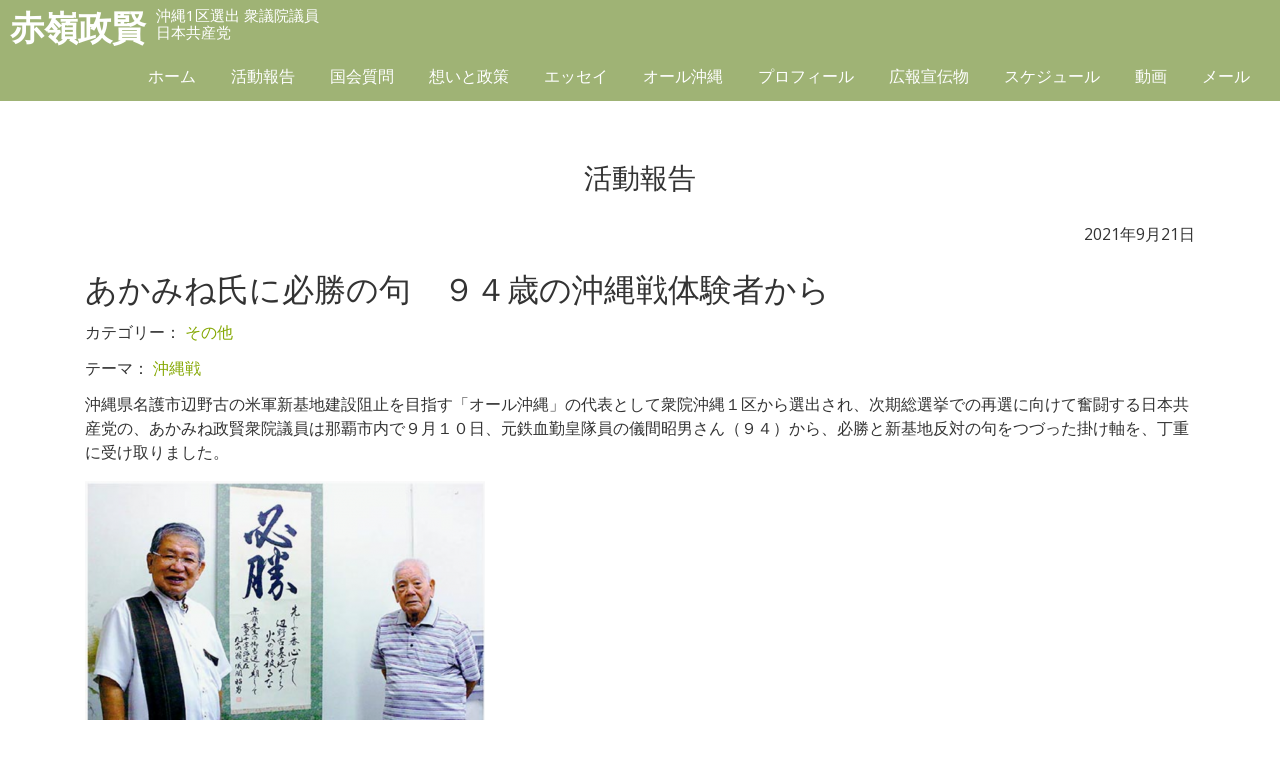

--- FILE ---
content_type: text/html; charset=UTF-8
request_url: https://akamine-seiken.jp/2021/09/21/post-29535/
body_size: 7352
content:
<!DOCTYPE HTML>
<html lang="ja">
<head prefix="og: http://ogp.me/ns# fb: http://ogp.me/ns/fb# article: http://ogp.me/ns/article#">

<!-- Google tag (gtag.js) -->
<script async src="https://www.googletagmanager.com/gtag/js?id=G-Z7B6LE9GME"></script>
<script>
  window.dataLayer = window.dataLayer || [];
  function gtag(){dataLayer.push(arguments);}
  gtag('js', new Date());

  gtag('config', 'G-Z7B6LE9GME');
</script>

<meta http-equiv="Content-Type" content="text/html; charset=utf-8">
<meta name="viewport" content="width=device-width, initial-scale=1.0">

<meta name="description" content="平和な未来を子どもたちに">
<meta name="format-detection" content="telephone=no">
<link rel="shortcut icon" href="https://akamine-seiken.jp/css/favicon.ico">
<link href="https://akamine-seiken.jp/feed" title="赤嶺政賢（日本共産党 衆議院議員） &raquo; フィード" type="application/rss+xml" rel="alternate">

<title>あかみね氏に必勝の句　９４歳の沖縄戦体験者から &#8211; 赤嶺政賢（日本共産党 衆議院議員）</title>
<meta name='robots' content='max-image-preview:large' />
	<style>img:is([sizes="auto" i], [sizes^="auto," i]) { contain-intrinsic-size: 3000px 1500px }</style>
	<link rel='dns-prefetch' href='//netdna.bootstrapcdn.com' />
<link rel='stylesheet' id='wp-block-library-css' href='https://akamine-seiken.jp/wp-includes/css/dist/block-library/style.min.css?ver=6.8.3' type='text/css' media='all' />
<style id='classic-theme-styles-inline-css' type='text/css'>
/*! This file is auto-generated */
.wp-block-button__link{color:#fff;background-color:#32373c;border-radius:9999px;box-shadow:none;text-decoration:none;padding:calc(.667em + 2px) calc(1.333em + 2px);font-size:1.125em}.wp-block-file__button{background:#32373c;color:#fff;text-decoration:none}
</style>
<style id='global-styles-inline-css' type='text/css'>
:root{--wp--preset--aspect-ratio--square: 1;--wp--preset--aspect-ratio--4-3: 4/3;--wp--preset--aspect-ratio--3-4: 3/4;--wp--preset--aspect-ratio--3-2: 3/2;--wp--preset--aspect-ratio--2-3: 2/3;--wp--preset--aspect-ratio--16-9: 16/9;--wp--preset--aspect-ratio--9-16: 9/16;--wp--preset--color--black: #000000;--wp--preset--color--cyan-bluish-gray: #abb8c3;--wp--preset--color--white: #ffffff;--wp--preset--color--pale-pink: #f78da7;--wp--preset--color--vivid-red: #cf2e2e;--wp--preset--color--luminous-vivid-orange: #ff6900;--wp--preset--color--luminous-vivid-amber: #fcb900;--wp--preset--color--light-green-cyan: #7bdcb5;--wp--preset--color--vivid-green-cyan: #00d084;--wp--preset--color--pale-cyan-blue: #8ed1fc;--wp--preset--color--vivid-cyan-blue: #0693e3;--wp--preset--color--vivid-purple: #9b51e0;--wp--preset--gradient--vivid-cyan-blue-to-vivid-purple: linear-gradient(135deg,rgba(6,147,227,1) 0%,rgb(155,81,224) 100%);--wp--preset--gradient--light-green-cyan-to-vivid-green-cyan: linear-gradient(135deg,rgb(122,220,180) 0%,rgb(0,208,130) 100%);--wp--preset--gradient--luminous-vivid-amber-to-luminous-vivid-orange: linear-gradient(135deg,rgba(252,185,0,1) 0%,rgba(255,105,0,1) 100%);--wp--preset--gradient--luminous-vivid-orange-to-vivid-red: linear-gradient(135deg,rgba(255,105,0,1) 0%,rgb(207,46,46) 100%);--wp--preset--gradient--very-light-gray-to-cyan-bluish-gray: linear-gradient(135deg,rgb(238,238,238) 0%,rgb(169,184,195) 100%);--wp--preset--gradient--cool-to-warm-spectrum: linear-gradient(135deg,rgb(74,234,220) 0%,rgb(151,120,209) 20%,rgb(207,42,186) 40%,rgb(238,44,130) 60%,rgb(251,105,98) 80%,rgb(254,248,76) 100%);--wp--preset--gradient--blush-light-purple: linear-gradient(135deg,rgb(255,206,236) 0%,rgb(152,150,240) 100%);--wp--preset--gradient--blush-bordeaux: linear-gradient(135deg,rgb(254,205,165) 0%,rgb(254,45,45) 50%,rgb(107,0,62) 100%);--wp--preset--gradient--luminous-dusk: linear-gradient(135deg,rgb(255,203,112) 0%,rgb(199,81,192) 50%,rgb(65,88,208) 100%);--wp--preset--gradient--pale-ocean: linear-gradient(135deg,rgb(255,245,203) 0%,rgb(182,227,212) 50%,rgb(51,167,181) 100%);--wp--preset--gradient--electric-grass: linear-gradient(135deg,rgb(202,248,128) 0%,rgb(113,206,126) 100%);--wp--preset--gradient--midnight: linear-gradient(135deg,rgb(2,3,129) 0%,rgb(40,116,252) 100%);--wp--preset--font-size--small: 13px;--wp--preset--font-size--medium: 20px;--wp--preset--font-size--large: 36px;--wp--preset--font-size--x-large: 42px;--wp--preset--spacing--20: 0.44rem;--wp--preset--spacing--30: 0.67rem;--wp--preset--spacing--40: 1rem;--wp--preset--spacing--50: 1.5rem;--wp--preset--spacing--60: 2.25rem;--wp--preset--spacing--70: 3.38rem;--wp--preset--spacing--80: 5.06rem;--wp--preset--shadow--natural: 6px 6px 9px rgba(0, 0, 0, 0.2);--wp--preset--shadow--deep: 12px 12px 50px rgba(0, 0, 0, 0.4);--wp--preset--shadow--sharp: 6px 6px 0px rgba(0, 0, 0, 0.2);--wp--preset--shadow--outlined: 6px 6px 0px -3px rgba(255, 255, 255, 1), 6px 6px rgba(0, 0, 0, 1);--wp--preset--shadow--crisp: 6px 6px 0px rgba(0, 0, 0, 1);}:where(.is-layout-flex){gap: 0.5em;}:where(.is-layout-grid){gap: 0.5em;}body .is-layout-flex{display: flex;}.is-layout-flex{flex-wrap: wrap;align-items: center;}.is-layout-flex > :is(*, div){margin: 0;}body .is-layout-grid{display: grid;}.is-layout-grid > :is(*, div){margin: 0;}:where(.wp-block-columns.is-layout-flex){gap: 2em;}:where(.wp-block-columns.is-layout-grid){gap: 2em;}:where(.wp-block-post-template.is-layout-flex){gap: 1.25em;}:where(.wp-block-post-template.is-layout-grid){gap: 1.25em;}.has-black-color{color: var(--wp--preset--color--black) !important;}.has-cyan-bluish-gray-color{color: var(--wp--preset--color--cyan-bluish-gray) !important;}.has-white-color{color: var(--wp--preset--color--white) !important;}.has-pale-pink-color{color: var(--wp--preset--color--pale-pink) !important;}.has-vivid-red-color{color: var(--wp--preset--color--vivid-red) !important;}.has-luminous-vivid-orange-color{color: var(--wp--preset--color--luminous-vivid-orange) !important;}.has-luminous-vivid-amber-color{color: var(--wp--preset--color--luminous-vivid-amber) !important;}.has-light-green-cyan-color{color: var(--wp--preset--color--light-green-cyan) !important;}.has-vivid-green-cyan-color{color: var(--wp--preset--color--vivid-green-cyan) !important;}.has-pale-cyan-blue-color{color: var(--wp--preset--color--pale-cyan-blue) !important;}.has-vivid-cyan-blue-color{color: var(--wp--preset--color--vivid-cyan-blue) !important;}.has-vivid-purple-color{color: var(--wp--preset--color--vivid-purple) !important;}.has-black-background-color{background-color: var(--wp--preset--color--black) !important;}.has-cyan-bluish-gray-background-color{background-color: var(--wp--preset--color--cyan-bluish-gray) !important;}.has-white-background-color{background-color: var(--wp--preset--color--white) !important;}.has-pale-pink-background-color{background-color: var(--wp--preset--color--pale-pink) !important;}.has-vivid-red-background-color{background-color: var(--wp--preset--color--vivid-red) !important;}.has-luminous-vivid-orange-background-color{background-color: var(--wp--preset--color--luminous-vivid-orange) !important;}.has-luminous-vivid-amber-background-color{background-color: var(--wp--preset--color--luminous-vivid-amber) !important;}.has-light-green-cyan-background-color{background-color: var(--wp--preset--color--light-green-cyan) !important;}.has-vivid-green-cyan-background-color{background-color: var(--wp--preset--color--vivid-green-cyan) !important;}.has-pale-cyan-blue-background-color{background-color: var(--wp--preset--color--pale-cyan-blue) !important;}.has-vivid-cyan-blue-background-color{background-color: var(--wp--preset--color--vivid-cyan-blue) !important;}.has-vivid-purple-background-color{background-color: var(--wp--preset--color--vivid-purple) !important;}.has-black-border-color{border-color: var(--wp--preset--color--black) !important;}.has-cyan-bluish-gray-border-color{border-color: var(--wp--preset--color--cyan-bluish-gray) !important;}.has-white-border-color{border-color: var(--wp--preset--color--white) !important;}.has-pale-pink-border-color{border-color: var(--wp--preset--color--pale-pink) !important;}.has-vivid-red-border-color{border-color: var(--wp--preset--color--vivid-red) !important;}.has-luminous-vivid-orange-border-color{border-color: var(--wp--preset--color--luminous-vivid-orange) !important;}.has-luminous-vivid-amber-border-color{border-color: var(--wp--preset--color--luminous-vivid-amber) !important;}.has-light-green-cyan-border-color{border-color: var(--wp--preset--color--light-green-cyan) !important;}.has-vivid-green-cyan-border-color{border-color: var(--wp--preset--color--vivid-green-cyan) !important;}.has-pale-cyan-blue-border-color{border-color: var(--wp--preset--color--pale-cyan-blue) !important;}.has-vivid-cyan-blue-border-color{border-color: var(--wp--preset--color--vivid-cyan-blue) !important;}.has-vivid-purple-border-color{border-color: var(--wp--preset--color--vivid-purple) !important;}.has-vivid-cyan-blue-to-vivid-purple-gradient-background{background: var(--wp--preset--gradient--vivid-cyan-blue-to-vivid-purple) !important;}.has-light-green-cyan-to-vivid-green-cyan-gradient-background{background: var(--wp--preset--gradient--light-green-cyan-to-vivid-green-cyan) !important;}.has-luminous-vivid-amber-to-luminous-vivid-orange-gradient-background{background: var(--wp--preset--gradient--luminous-vivid-amber-to-luminous-vivid-orange) !important;}.has-luminous-vivid-orange-to-vivid-red-gradient-background{background: var(--wp--preset--gradient--luminous-vivid-orange-to-vivid-red) !important;}.has-very-light-gray-to-cyan-bluish-gray-gradient-background{background: var(--wp--preset--gradient--very-light-gray-to-cyan-bluish-gray) !important;}.has-cool-to-warm-spectrum-gradient-background{background: var(--wp--preset--gradient--cool-to-warm-spectrum) !important;}.has-blush-light-purple-gradient-background{background: var(--wp--preset--gradient--blush-light-purple) !important;}.has-blush-bordeaux-gradient-background{background: var(--wp--preset--gradient--blush-bordeaux) !important;}.has-luminous-dusk-gradient-background{background: var(--wp--preset--gradient--luminous-dusk) !important;}.has-pale-ocean-gradient-background{background: var(--wp--preset--gradient--pale-ocean) !important;}.has-electric-grass-gradient-background{background: var(--wp--preset--gradient--electric-grass) !important;}.has-midnight-gradient-background{background: var(--wp--preset--gradient--midnight) !important;}.has-small-font-size{font-size: var(--wp--preset--font-size--small) !important;}.has-medium-font-size{font-size: var(--wp--preset--font-size--medium) !important;}.has-large-font-size{font-size: var(--wp--preset--font-size--large) !important;}.has-x-large-font-size{font-size: var(--wp--preset--font-size--x-large) !important;}
:where(.wp-block-post-template.is-layout-flex){gap: 1.25em;}:where(.wp-block-post-template.is-layout-grid){gap: 1.25em;}
:where(.wp-block-columns.is-layout-flex){gap: 2em;}:where(.wp-block-columns.is-layout-grid){gap: 2em;}
:root :where(.wp-block-pullquote){font-size: 1.5em;line-height: 1.6;}
</style>
<link rel='stylesheet' id='dashicons-css' href='https://akamine-seiken.jp/wp-includes/css/dashicons.min.css?ver=6.8.3' type='text/css' media='all' />
<link rel='stylesheet' id='honoka-css' href='https://akamine-seiken.jp/css/bootstrap.css?ver=1.0' type='text/css' media='all' />
<link rel='stylesheet' id='style-css' href='https://akamine-seiken.jp/wp-content/themes/akamine/style.css?ver=1.1' type='text/css' media='all' />
<link rel='stylesheet' id='style-schedule-css' href='https://akamine-seiken.jp/wp-content/themes/akamine/plugins/schedule/style-schedule.css?ver=6.8.3' type='text/css' media='all' />
<link rel='stylesheet' id='pagetop-jump-css' href='https://akamine-seiken.jp/wp-content/themes/akamine/plugins/pagetop-jump/pagetop-jump.css?ver=1.0' type='text/css' media='all' />
<link rel='stylesheet' id='awesome-css' href='//netdna.bootstrapcdn.com/font-awesome/4.6.3/css/font-awesome.min.css?ver=1.0' type='text/css' media='all' />
<script type="text/javascript" src="https://akamine-seiken.jp/wp-includes/js/jquery/jquery.min.js?ver=3.7.1" id="jquery-core-js"></script>
<script type="text/javascript" src="https://akamine-seiken.jp/wp-includes/js/jquery/jquery-migrate.min.js?ver=3.4.1" id="jquery-migrate-js"></script>
<script type="text/javascript" src="https://akamine-seiken.jp/js/bootstrap.min.js?ver=1.0" id="honoka-js"></script>
<link rel="https://api.w.org/" href="https://akamine-seiken.jp/wp-json/" /><link rel="alternate" title="JSON" type="application/json" href="https://akamine-seiken.jp/wp-json/wp/v2/posts/29535" /><link rel="alternate" title="oEmbed (JSON)" type="application/json+oembed" href="https://akamine-seiken.jp/wp-json/oembed/1.0/embed?url=https%3A%2F%2Fakamine-seiken.jp%2F2021%2F09%2F21%2Fpost-29535%2F" />
<link rel="alternate" title="oEmbed (XML)" type="text/xml+oembed" href="https://akamine-seiken.jp/wp-json/oembed/1.0/embed?url=https%3A%2F%2Fakamine-seiken.jp%2F2021%2F09%2F21%2Fpost-29535%2F&#038;format=xml" />

<script>
(function(i,s,o,g,r,a,m){i['GoogleAnalyticsObject']=r;i[r]=i[r]||function(){
	(i[r].q=i[r].q||[]).push(arguments)},i[r].l=1*new Date();a=s.createElement(o),
	m=s.getElementsByTagName(o)[0];a.async=1;a.src=g;m.parentNode.insertBefore(a,m)
})(window,document,'script','https://www.google-analytics.com/analytics.js','ga');
  ga('create', 'UA-98150465-1', 'auto');
  ga('send', 'pageview');
</script>


</head>
<body class="wp-singular post-template-default single single-post postid-29535 single-format-standard wp-theme-akamine no-thank-yu color-green pc_brows">
<nav class="navbar navbar-default navbar-fixed-top global">
	<div class="container-fluid">
		<button type="button" class="hidden-lg navbar-toggle collapsed" data-toggle="collapse" data-target="#bs-navbar-collapse-pr">
			<span class="icon-bar"></span>
			<span class="icon-bar"></span>
			<span class="icon-bar"></span>
		</button>

		<div class="navbar-header">
			<a href="/" class="navbar-brand"><span class="name">赤嶺政賢</span>
			<small>沖縄1区選出 衆議院議員<br>日本共産党</small></a>
		</div>

		<div id="bs-navbar-collapse-pr" class="collapse navbar-collapse">
			<ul class="nav navbar-nav">
				<li id="menu-item-2725" class="menu-item menu-item-type-custom menu-item-object-custom menu-item-home menu-item-2725"><a href="https://akamine-seiken.jp/">ホーム</a></li>
<li id="menu-item-2671" class="menu-item menu-item-type-post_type menu-item-object-page menu-item-2671"><a href="https://akamine-seiken.jp/act/">活動報告</a></li>
<li id="menu-item-2688" class="menu-item menu-item-type-post_type_archive menu-item-object-kokkai_db menu-item-2688"><a href="https://akamine-seiken.jp/kokkai/">国会質問</a></li>
<li id="menu-item-2669" class="menu-item menu-item-type-post_type menu-item-object-page menu-item-2669"><a href="https://akamine-seiken.jp/creed/">想いと政策</a></li>
<li id="menu-item-2682" class="menu-item menu-item-type-post_type_archive menu-item-object-zuisou menu-item-2682"><a href="https://akamine-seiken.jp/zuisou/">エッセイ</a></li>
<li id="menu-item-2724" class="menu-item menu-item-type-post_type menu-item-object-page menu-item-2724"><a href="https://akamine-seiken.jp/all-okinawa/">オール沖縄</a></li>
<li id="menu-item-2670" class="menu-item menu-item-type-post_type menu-item-object-page menu-item-2670"><a href="https://akamine-seiken.jp/about/">プロフィール</a></li>
<li id="menu-item-29698" class="menu-item menu-item-type-post_type menu-item-object-page menu-item-29698"><a href="https://akamine-seiken.jp/download/">広報宣伝物</a></li>
<li id="menu-item-2732" class="menu-item menu-item-type-post_type_archive menu-item-object-tkp_schedule menu-item-2732"><a href="https://akamine-seiken.jp/schedule/">スケジュール</a></li>
<li id="menu-item-2685" class="menu-item menu-item-type-post_type_archive menu-item-object-movie menu-item-2685"><a href="https://akamine-seiken.jp/movie/">動画</a></li>
<li id="menu-item-2726" class="menu-item menu-item-type-post_type menu-item-object-page menu-item-2726"><a href="https://akamine-seiken.jp/contact/">メール</a></li>
			</ul>
		</div>

	</div><!-- /.container-fluid -->
</nav>



<div class="container">


<div id="content">

	<h2 class="page-title">活動報告</h2>
	<article class="col-xs-12">
	<div id="post-29535" class="clealrfix post-29535 post type-post status-publish format-standard hentry category-topics tag-okinawasen">
		<div class="entry-meta">2021年9月21日</div>
		<h1 class="entry-title">あかみね氏に必勝の句　９４歳の沖縄戦体験者から</h1>
				<div class="pagemeta clearfix">
			<p class="cat">カテゴリー： <a href="https://akamine-seiken.jp/category/topics/" rel="tag">その他</a></p><p class="tag">テーマ： <a href="https://akamine-seiken.jp/tag/okinawasen/" rel="tag">沖縄戦</a></p>		</div>
		
		<div class="entry-content clearfix">
			<p>沖縄県名護市辺野古の米軍新基地建設阻止を目指す「オール沖縄」の代表として衆院沖縄１区から選出され、次期総選挙での再選に向けて奮闘する日本共産党の、あかみね政賢衆院議員は那覇市内で９月１０日、元鉄血勤皇隊員の儀間昭男さん（９４）から、必勝と新基地反対の句をつづった掛け軸を、丁重に受け取りました。</p>
<p><img fetchpriority="high" decoding="async" class="alignnone size-full wp-image-29536" src="https://akamine-seiken.jp/wp-content/uploads/2021/09/20210911_1899071_t.png" alt="" width="400" height="314" /></p>
<p><strong>新基地に反対</strong></p>
<p>&nbsp;</p>
<p>　沖縄戦で儀間さんは、住民と兵隊の遺体が山のように積まれるなどの地獄のような戦場を体験。現在は那覇市に住み、書道を教えています。「安里（あさと）・大道（だいどう）・松川（まつがわ）　島ぐるみの会」の街頭スタンディングに参加し、「戦争につながる基地は造らせたくない。基地は撤去させることしか解決はない」などの思いを訴えています。</p>
<p>&nbsp;</p>
<p>　「先じや一番心すし　辺野古基地なち　火の粉被るな」―。辺野古に基地を造らせてしまって、戦争の火の粉を沖縄がかぶることはあってはならないという意味の句です。</p>
<p>&nbsp;</p>
<p>　あかみね氏は「憲法９条を大事にする新しい政権を今度の選挙でつくりたい。小選挙区で勝つことは簡単ではないが、気合を入れて絶対に勝利をつかむ決意です」と答えました。儀間さんは「応援します。頑張ってください」と激励しました。（しんぶん赤旗　２０２１年９月１１日）</p>
					<!-- / .entry-content --></div>

				
	<!-- / #post-29535 --></div>
	</article>

	<div id="nav_below" class="navigation clear clearfix">
			<div class="nav-previous"><a href="https://akamine-seiken.jp/2021/09/21/post-29537/" rel="next">オール沖縄勝利、政権交代を　あかみね氏が沖縄１区事務所開き</a></div>
		<div class="nav-next"><a href="https://akamine-seiken.jp/2021/08/16/post-29500/" rel="prev">普天間オスプレイ部品落下　１.８キロのパネルなど　「命軽視」市民怒り　あかみね議員「基地撤去を」　沖縄</a></div>
		<!-- / #nav_below --></div>

<!-- / #content --></div>

</div>

<div id="sns-share">
<div class="container">

<p class="text-center">このページをシェアする</p>
<a class="twt twitter btn" href="http://twitter.com/share?url=https://akamine-seiken.jp/2021/09/21/post-29535/" target="_blank"><span class="dashicons dashicons-twitter"></span></a>
<a class="fce fb btn" href="http://www.facebook.com/share.php?u=https://akamine-seiken.jp/2021/09/21/post-29535/" target="_blank"><span class="dashicons dashicons-facebook-alt"></span></a>

<!--<a href="https://twitter.com/share?ref_src=twsrc%5Etfw" class="twitter-share-button" data-size="large" data-show-count="false">Tweet</a><script async src="https://platform.twitter.com/widgets.js" charset="utf-8"></script>
<div id="fb-root"></div>
<script async defer crossorigin="anonymous" src="https://connect.facebook.net/ja_JP/sdk.js#xfbml=1&version=v5.0"></script>
<div class="fb-like" data-href="https://akamine-seiken.jp/2021/09/21/post-29535/" data-width="" data-layout="button" data-action="like" data-size="large" data-share="true"></div>-->

</div>
</div>


<footer class="bg-color">
	<div class="container">
		<address>
			<p>【国会事務所】<br>
			〒100-8981　<br class="visible-xs" />東京都千代田区永田町2-2-1　<br class="visible-xs" />衆議院第１議員会館　1107号室　<br class="hidden-md hidden-lg" />TEL：03－3508－7196　<br class="visible-xs" />FAX：03－3508－3626</p>
			<p>【九州沖縄ブロック事務所】<br>
			〒810-0022　<br class="visible-xs" />福岡市中央区薬院3-13-12　<br class="visible-xs" />大場ビル３階　<br class="hidden-md hidden-lg" />TEL：092－526－1933　<br class="visible-xs" />FAX：092－526－1802</p>
			<p>【沖縄分室】<br>
			〒900-0016　<br class="visible-xs" />那覇市前島3-1-17　<br class="hidden-md hidden-lg" />TEL：098－862－7521　<br class="visible-xs" />FAX：098－862－7735</p>
		</address>
		<div id="copy" class="text-center"><small>&copy; 2004 - 2026 Akamine Seiken.</small></div>	</div>
</footer>

<script type="speculationrules">
{"prefetch":[{"source":"document","where":{"and":[{"href_matches":"\/*"},{"not":{"href_matches":["\/wp-*.php","\/wp-admin\/*","\/wp-content\/uploads\/*","\/wp-content\/*","\/wp-content\/plugins\/*","\/wp-content\/themes\/akamine\/*","\/*\\?(.+)"]}},{"not":{"selector_matches":"a[rel~=\"nofollow\"]"}},{"not":{"selector_matches":".no-prefetch, .no-prefetch a"}}]},"eagerness":"conservative"}]}
</script>


<p class="pagetop jumping"><a class="pagetopjumping" href="#content" title="このページの先頭へ"><span class="dashicons dashicons-arrow-up-alt2"></span></a></p>
<script type="text/javascript" src="https://akamine-seiken.jp/wp-content/themes/akamine/plugins/pagetop-jump/pagetop-jump.js?ver=1.0" id="pagetop-jump-js"></script>
<script type="text/javascript" src="https://akamine-seiken.jp/wp-content/themes/akamine/inc/js/jquery.accordion.js?ver=1.0" id="accord-js"></script>
<script type="text/javascript" src="https://akamine-seiken.jp/wp-content/themes/akamine/inc/js/custom.js?ver=1.0" id="custom-js"></script>
<script type="text/javascript" src="https://akamine-seiken.jp/wp-includes/js/comment-reply.min.js?ver=6.8.3" id="comment-reply-js" async="async" data-wp-strategy="async"></script>
<script src="https://akamine-seiken.jp/wp-content/themes/akamine/inc/js/jquery.fadethis.min.js"></script>
<script>
jQuery(window).fadeThis({speed: 1000});
</script>

</body>
</html>


--- FILE ---
content_type: text/css
request_url: https://akamine-seiken.jp/wp-content/themes/akamine/style.css?ver=1.1
body_size: 5525
content:
/*
Theme Name: akamine
Description: 赤嶺政賢（衆議院議員）サイト用テーマ
Version: 1.0
Theme URI: http://www.tkp.co.jp/

Author: （株）東海共同印刷
Author URI: http://www.tkp.co.jp/

Tags: two-columns, right-sidebar, left-sidebar, custom-header, custom-menu, editor-style, theme-options
Text Domain: tkpbasebs
License: GNU General Public License
License URI: license.txt
*/

@import url("css/style-set.css");

body {
	background-color: white;
}
.navbar {
	min-height: 60px;
}
.navbar-nav > li > a {
	margin-top: 4px;
	margin-bottom: 0;
}
.panel-default {
	border-color: rgba( 133, 168, 3, 1.00 );
}
.panel-default > .panel-heading {
	background-color: rgba( 133, 168, 3, 0.4 );
}


body.admin-bar nav.navbar-fixed-top {
	margin-top: 32px;
}

.fa {
  display: inline-block;
  font-family: FontAwesome;
  font-style: normal;
  font-weight: normal;
  line-height: 1;
  -webkit-font-smoothing: antialiased;
  -moz-osx-font-smoothing: grayscale;
}

a {
	color: rgba( 133, 168, 3, 1.00 );
}


article {
	padding-bottom: 1.5em;
}
.padding-box {
	padding-top: 100px;
	padding-bottom: 100px;
}
.bg-color {
	background-color: rgba( 133, 168, 3, 1.00 );/*#3FBEE9;*/
	color: white;
}
.bd-color {
	border: #3FBEE9 1px solid;
}
.round {
	border-radius: 1.5em;
	padding-left: 2em;
	padding-right: 2em;
}




ul.pagination {
	clear: both;
}
ul.pagination .current,
ul.pagination .current:hover {
	background-color: rgba( 133, 168, 3, 1.00 );
	color: white;
}

.single .entry-meta {
	text-align: right;
}

.navbar {
	border-bottom: none;
}
.navbar-header {
	padding-top: 3px;
}
.navbar-header::after {
	clear: none;
}
.navbar-default .navbar-brand {
	color: white;
}


footer {
	padding: 3em 0 2em 0;
	background-color: white;
	position: relative;
	z-index: 10;
}


.colbox:not(#office) {
/*	min-height: 700px;*/
}
.colbox {
/*	max-width: 1920px;*/
	margin-left: auto;
	margin-right: auto;
	position: relative;
	z-index: 10;
}
#hero {
	background-color: white;
	background-image: url('/img/bg-hero.jpg');
	background-position: center -120px;
	background-repeat: no-repeat;
	background-size: cover;
	background-attachment: fixed;
	min-height: 750px;
	padding-top: 25%;
	position: relative;
	z-index: 0;
}
#hero-slogan {
	margin: 0 44% 0 46%;
	text-align: center;
	color: rgba( 133, 168, 3, 1.00 );
	background-color: rgba( 255, 255, 255, 0.80 );
	border-radius: 165px;
	height: 330px;
	width: 330px;
	padding-top: 106px;
	padding-left: 6px;
	font-size: 48px;
	position: fixed;
	z-index: -1;
}

@media screen and (min-width: 1700px) {

#hero {
	background-position: center -190px;
	padding-top: 20%;
	min-height: 820px;
}
#hero-slogan {
	margin: 0 36% 0 54%;
}

}

.home .padding-box:nth-of-type(2n) {
	background-color: #F5F9F0;/*rgba( 78, 115, 1, 0.06 );*/
}
.home .padding-box:nth-of-type(2n+1) {
	background-color: #FEFDF0;/*rgba( 243, 231, 61, 0.08 );*/
}
/*
#office,
#profile,
#act,
#creed {
	background-color: #F5F9F0;
}
#download,
#corona,
#kokkai,
#zuisou {
	background-color: #FEFDF0;
}
*/
#download {
	position: relative;
	z-index: 10;
}
#jumps {
	background-color: white;
	padding: 100px 0 50px;
	position: relative;
	z-index: 10;
}
#jumps a {
	display: block;
	margin-top: 1em;
	margin-bottom: 1em;
}
#jumps a img {
	opacity: 0.7;
}
#jumps a img:hover {
	opacity: 1;
}

#okinawa {
	background-color: white;
	background-image: url('/img/bg-okinawa.jpg');
	background-position: center 15%;
	background-repeat: no-repeat;
	background-size: 130% auto;/*1920px auto;*/
}

#profile.padding-box {
	padding-bottom: 0;
}


.home #act .container,
.home #kokkai .container,
.home #zuisou .container,
.home #okinawa .container {
}
.home h1 {
	text-align: center;
	font-size: 48px;
	color: rgba( 78, 115, 1, 1 );
	font-weight: 600;
	margin-bottom: 16px;
}
.home p.copy {
	text-align: center;
	font-size: 18px;
	margin-bottom: 2em;
}
.home #okinawa h1,
.home #okinawa p.copy {
	color: white;
	text-shadow: 1px 1px 8px rgba(0, 0, 0, 0.5);
	text-shadow: -1px 1px 8px rgba(0, 0, 0, 0.5);
	text-shadow: 1px -1px 8px rgba(0, 0, 0, 0.5);
	text-shadow: -1px -1px 8px rgba(0, 0, 0, 0.5);
}
.container .jump a {
	background-color: rgba( 133, 168, 3, 1.00 );
	border: 2px solid white;
	color: white;
	font-size: 20px;
	margin-top: 1em;
	margin-bottom: 1em;
}
.container .jump a:hover {
	color: white;
	background-color: rgba( 78, 115, 1, 1 );
}

/*
article .thumbnail img {
	height: 154px;
}
*/

@media screen and (max-width: 1199px) {
.colbox {
	min-height: auto;
}
#okinawa {
	background-size: 140%;
}
#okinawa.colbox {
	min-height: 550px;
}
#okinawa .jump {
	margin-top: 15em;
}

.padding-box {
	padding-top: 50px;
	padding-bottom: 50px;
}

#hero {
	background-position: center center;
	min-height: 700px;
}
#hero-slogan {
}

.home h1 {
	font-size: 52px;
	margin-bottom: 0.5em;
}
.container .jump a {
	margin-top: 0.5em;
}
/*
.sns-links a {
	font-size: 40px;
	border-radius: 40px;
}
.sns-links a.tw {
	padding: 8px 0.35em;
}
.sns-links a.fb {
	padding: 8px 0.5em;
}
.sns-links a.yt {
	padding: 8px 0.4em;
}
*/
}

@media only screen and (max-width: 991px) {
.home h1 {
	font-size: 40px;
}
.container .jump a {
	font-size: 14px;
}
.colbox,
#profile .wrap {
/*	min-height: 400px;*/
}

#hero {
	min-height: 450px;
	background-position: center top;
	background-size: 100% auto;
}
#hero-slogan {
	border-radius: 100px;
	height: 200px;
	width: 200px;
	padding-top: 70px;
	font-size: 28px;
}
#okinawa.colbox {
	min-height: auto;
}
#okinawa .jump {
	margin-top: 6em;
}
#jumps {
	padding: 50px 0 25px;
}

}


@media only screen and (max-width: 767px) {
.padding-box {
	padding-top: 1em;
	padding-bottom: 1em;
}
#profile .wrap {
}
.colbox {
/*	min-height: 280px;*/
}

#hero {
	min-height: 300px;
	padding-top: 35%;
}
#hero-slogan {
	border-radius: 60px;
	height: 120px;
	width: 120px;
	margin: 0 48% 0 42%;
	padding-top: 40px;
	font-size: 17px;
	padding-left: 0px;
	line-height: 1.4em;
}
#okinawa {

}
#jumps img {
	max-width: 70%;
}

.image-wrap {
	padding-left: 30px;
	padding-right: 30px;
}

}


@media only screen and (max-width: 400px) {

/*.colbox,*/
#profile .wrap {
	min-height: 200px;
}
#hero {
	min-height: 240px;
}
#hero-slogan {
	padding-left: 0;
}
.home h1 {
	font-size: 24px;
	margin-bottom: 0;
}
.home p.copy {
	margin-bottom: 0;
	line-height: 1.3;
}
.image-wrap {
	margin-top: 1em;
}
.jump a {
	margin-top: 0;
	margin-bottom: 0;
}
.home #okinawa .container {
}
.container .jump a {
	font-size: 18px;
}

#sns-links a {
	margin: 0;
}

}


.home .container .entrylist {
/*	background-color: rgba( 255, 255, 255, 0.85 );
	padding: 2em;*/
}
.container .entrylist .entry-title {
	font-size: 18px;
	line-height: 1.4;
	clear: both;
}
.container .entrylist h2.entry-title {
	margin-top: 11.5px;
}



#sns-share {
	text-align: center;
	padding: 2em 0 3em;
	background-color: white;
	position: relative;
	z-index: 10;
}
#sns-share p {
	margin-bottom: -20px;
}
#sns-share a {
	width: 28%;
	display: inline-block;
	text-align: center;
	margin-top: 28px;
	margin-left: 1%;
	margin-right: 1%;
	padding: 1px 30px 5px 5px;
	color: white;
	height: 56px;
}
#sns-share a.twt {
	background-color: #50ABF1;
}
#sns-share a.fce {
	background-color: #3B579D;
}
#sns-share a.gol {
	background-color: #DC4A38;
}
#sns-share .dashicons {
	font-size: 50px;
}

#link-banner {
	border-top: 1px solid #DADADA;
	padding: 2em 0 1em;
	background-color: white;
	position: relative;
	z-index: 10;
}
#link-banner div div {
	margin-bottom: 1.5em;
	text-align: center;
}
#link-banner div img {
	margin: 5px;
}

.titleonly {
	padding: .25em 0;
}
.titleonly .entry-date {
	display: block;
	float: left;
	min-width: 8.5em;
}
.titleonly .new {
	display: block;
	float: left;
}



#act article .thumbnail,
.act article .thumbnail,
.post-type-archive article .thumbnail,
.archive article .thumbnail {
	width: 100%;
}
#act article .thumbnail img {
}

.movie-open {
  position: relative;
  width: 100%;
  padding-top: 56.25%;
}
.movie-open iframe {
  position: absolute;
  top: 0;
  right: 0;
  width: 100% !important;
  height: 100% !important;
}

.page-title {
	text-align: center;
	margin-top: 85px;
	margin-bottom: 1em;
}

.navigation {
/*	overflow: auto;*/
}

.kokkai_db h2.h2 {
	clear: both;
	background-color: rgba(78, 115, 1, 0.22);
	font-size:  1.2em;
	padding: 8px;
	border-radius: 5px;
}
.kokkai_db .link {
	margin: 1em 0;
}
.kokkai_db .link h2 {
	margin-top: 5px;
}

@media screen and (min-width: 768px) {
#link-banner ul {
	display: table;
	width: 100%;
}
#link-banner li {
	margin: 0;
	padding: 5px;
	display: table-cell;
}
#link-banner li a {
	width: 100%;
}
#link-banner img {
	height: 50px;
	width: auto;
}
#link-banner .links-b img {
	height: 65px;
	width: auto;
}


}

@media only screen and (max-width: 767px) {
#hmail {
	margin-top: 3px;
}

.titleonly .entry-date {
	float: none;
}

.act article,
.archive article {
	border-bottom: 1px solid #DEDEDE;
	margin-bottom: 16px;
}

.h1, h1 {
	font-size: 24px;
	margin-top: 12px;
}
.h2, h2 {
	font-size: 20px;
	margin-top: 12px;
}
.h3, h3 {
	font-size: 18px;
	margin-top: 12px;
}
.h3, h3 {
	font-size: 16px;
	margin-top: 10px;
}


}

.home .swiper-container {
	margin-left: -1em;
	margin-right: -1em;
	margin-bottom: -1em;
}
.home .swiper-button-next, 
.home .swiper-button-prev {
	background-size: 12px 44px;
	background-color: white;
}
.home .swiper-button-prev {
	left: 0;
}
.home .swiper-button-next {
	right: 0;
}
.home .swiper-container-horizontal>.swiper-pagination-bullets {
	bottom: 0;
}


.akamine_actsearch {
	border: 1px solid #BBBBBB;
	padding: .5em 1em;
	margin-bottom: 1.5em;
	margin-right: 200px;
}
.akamine_actsearch select {
	margin-right: 2em;
	margin-left: .5em;
}



@media only screen and (max-width: 980px) {
.akamine_actsearch span {
	display: block;
}
.akamine_actsearch .submit {
	text-align: right;
}

}

@media only screen and (max-width: 767px) {

.akamine_actsearch {
	margin-right: 0;
	clear: both;
}
.akamine_actsearch select {
	margin-right: 1em;
}

	
}

.home #schedule .entrylist + div,
.post-type-archive-tkp_schedule #content .entrylist + div,
.tax-tkp_schedule_cat #content .entrylist + div {
}
.home #schedule .entrylist p,
.post-type-archive-tkp_schedule #content .entrylist p,
.tax-tkp_schedule_cat #content .entrylist p {
	display: block;
}
.home #schedule .entrylist .ev_date,
.post-type-archive-tkp_schedule #content .entrylist .ev_date,
.tax-tkp_schedule_cat #content .entrylist .ev_date,
.home #schedule .entrylist .ev_time,
.post-type-archive-tkp_schedule #content .entrylist .ev_time,
.tax-tkp_schedule_cat #content .entrylist .ev_time,
.home #schedule .entrylist .ev_cat,
.post-type-archive-tkp_schedule #content .entrylist .ev_cat,
.tax-tkp_schedule_cat #content .entrylist .ev_cat,
.home #schedule .entrylist .entry-title,
.post-type-archive-tkp_schedule #content .entrylist .entry-title,
.tax-tkp_schedule_cat #content .entrylist .entry-title {
	display: inline-block;
	padding: 5px;
	text-align: left;
}

.home #schedule .entrylist .ev_date,
.post-type-archive-tkp_schedule #content .entrylist .ev_date,
.tax-tkp_schedule_cat #content .entrylist .ev_date {
	width: 8em;
}
.home #schedule .entrylist .ev_time,
.post-type-archive-tkp_schedule #content .entrylist .ev_time,
.tax-tkp_schedule_cat #content .entrylist .ev_time {
	width: 8em;
}
.home #schedule .entrylist .ev_cat,
.post-type-archive-tkp_schedule #content .entrylist .ev_cat,
.tax-tkp_schedule_cat #content .entrylist .ev_cat {
	white-space: nowrap;
	min-width: 9em;
	padding: 5px 0;
}
.home #schedule .entrylist .ev_cat a,
.post-type-archive-tkp_schedule #content .entrylist .ev_cat a,
.tax-tkp_schedule_cat #content .ev_cat a,
.single-tkp_schedule #content .ev_cat a {
	display: inline-block;
	min-width: 9em;
	color: white;
	text-align: center;
}

.ev_date .youbi,
.single-tkp_schedule .youbi {
	font-size: 0.9em;
	background-color: white;
	border: 1px solid #8F8F8F;
	padding: 2px 4px;
	border-radius: 4px;
	margin-left: 2px;
}
/*
.ev_date .youbi,
.single-tkp_schedule .youbi {
	font-size: 0.9em;
	background-color: #8F8F8F;
	color: white;
	padding: 2px 4px;
	border-radius: 4px;
	margin-left: 2px;
}
.ev_date .youbi0,
.single-tkp_schedule .youbi0 {
	background-color: #D90064;
}
.ev_date .youbi6,
.single-tkp_schedule .youbi6 {
	background-color: #0085C9;
}
*/

@media only screen and (max-width: 991px) {

.home #schedule .entrylist .entry-title,
.post-type-archive-tkp_schedule #content .entrylist .entry-title,
.tax-tkp_schedule_cat #content .entrylist .entry-title {
	display: block;
}
.home #schedule .entrylist .ev_date,
.post-type-archive-tkp_schedule #content .entrylist .ev_date,
.home #schedule .entrylist .ev_time,
.post-type-archive-tkp_schedule #content .entrylist .ev_time,
.home #schedule .entrylist .ev_cat,
.post-type-archive-tkp_schedule #content .entrylist .ev_cat,
.home #schedule .entrylist .entry-title,
.post-type-archive-tkp_schedule #content .entrylist .entry-title {
}
.home #schedule .entrylist .ev_date,
.home #schedule .entrylist .ev_time,
.home #schedule .entrylist .ev_cat {
}

}

/**
 * 	---------------------------------------------
 * 	READ MORE 
 * 	---------------------------------------------
 */
.more-box {
	max-height: 400px;
	overflow: hidden;
	position: relative;
}
.read-more {
	position: absolute; 
	bottom: 0; 
	left: 0;
	width: 100%; 
	margin: 0; 
	display: none;
	z-index: 1;
}
.read-more a {
	display: block;
	width: 100%;
	height: 100%;
	text-align: center; 
	padding: 60px 0 20px 0;
	font-weight: bold;
	/* "transparent" only works here because == rgba(0,0,0,0) */
	background-image: linear-gradient(to bottom, transparent, #ffffff, #ffffff);
	color: rgba( 78, 115, 1,1 );
}
.read-more.open {
	position: relative;
}
.read-more.open a {
	position: relative;
	padding: 20px 0 20px 0;
}
.read-more a:hover {
	color: rgba( 78, 115, 1,1 );
	background-image: linear-gradient(to bottom, transparent, #eeeeee, #eeeeee);
}



nav.global {
	background-color: rgba( 78, 115, 1, 0.54 );
}
#local-navi {
    color: #fff;
    left: 0;
    position: fixed;
    top: 44px;
    width: 100%;
    z-index: 1030;
}
#local-navi ul {
	list-style-type: none;
	margin: 0;
	padding: 0;
	width: 100%;
}
/*/  /*/
#gnav ul {
	display: table;
}
#gnav li {
	display:table-cell;
	margin: 0;
	padding: 0;
/*	width: 15%;*/
}
#gnav li:first-child {
/*	width: 10%;*/
}
#gnav li a {
	width: 100%;
	display: inline-block;
	padding: 10px 0;
	color: white;
	text-align: center;
}
#gnav li a:hover {
	background-color: white;
	color: #152793;
}

nav.global button.navbar-toggle {
	margin-top: 10px;
	margin-right: 0;
	margin-bottom: 5px;
	background-color: white;
}
nav.global button .alignright {
    margin: -3px 0 0;
    padding-left: 30px;
}

table.allolinawa {
	border: 2px solid rgba(78, 115, 1, 1.00);
	border-width: 2px 0;
}
table.allolinawa thead th {
	text-align: center;
	background-color: rgba(78, 115, 1, 0.30);
}
table.allolinawa tbody th {
	background-color: rgba(78, 115, 1, 0.10);
}
.kanren {
	display: inline-block;
	background-color: rgba(78, 115, 1, 1.00);
	border-radius: 3px;
	padding: 3px 6px;
	font-size: 0.8em;
}
.kanren a {
	color: white;
}


@media screen and (min-width: 1200px) {
.navbar-fixed-top .navbar-collapse {
	float: right;
	padding-top: 5px;
	padding-bottom: 5px;
}
}

.navbar-fixed-top .navbar-collapse ul {
	margin: 0;
}
.navbar-default .navbar-nav > li > a {
	color: white;
	padding-top: 8.5px;
	padding-bottom: 8.5px;
	border-radius: 3px;
}
.navbar-default .navbar-nav > li > a:hover,
.navbar-default .navbar-nav > li > a:focus {
	color: #285f26;/*#2196f3;*/
	background-color: white;
}
.navbar-default .navbar-nav > .active > a,
.navbar-default .navbar-nav > .active > a:hover,
.navbar-default .navbar-nav > .active > a:focus {
	color: white;
	background-color: #285f26;
}
.navbar-header {
	padding-top: 10px;
}
nav.global .navbar-brand {
	padding: 0;
	padding: 5px;
	height: auto;
	font-size: 34px;
}
nav .navbar-brand .name {
	padding-left: 5px;
	padding-right: 10px;
	display: block;
	float: left;
	font-weight: bold;
}
nav .navbar-brand small {
	display: block;
	float: left;
	font-size: 44%;
	vertical-align: top;
	line-height: 1.2;
	margin-top: -8px;
}

@media only screen and (max-width: 1119px) {

.navbar-fixed-top .navbar-collapse {
	float: none;
	max-height: none;
	clear: both;
	background-color: rgba(78, 115, 1, 0.54);
	padding-left: 0;
	padding-right: 0;
}

}


@media only screen and (max-width: 767px) {

nav.global .navbar-brand {
	font-size: 28px;
}
.round {
	padding-left: 1em;
	padding-right: 1em;
}


}

@media only screen and (max-width: 330px) {

nav.global .navbar-brand {
	font-size: 20px;
}

}


/* for monthlist styles */
.tkp_slidein_archive {
	width: 158px;
	float: right;
	position: relative;
	z-index: 600;
}
.tkp_slidein_archive .arc_title {
	border: 1px solid #DDDDDD;
	background-color: #EDEDED;
}
.tkp_slidein_archive a {
	padding: .5em .5em .5em 1em;
	display: block;
}
.tkp_slidein_archive ul {
	position: absolute;
	display: none;
	margin: 0;
	padding: 0;
	list-style-type: none;
	background-color: #F8F8F8;
	width: 158px;
}
.tkp_slidein_archive ul a {
	padding: .5em .5em .5em 2em;
}
.tkp_slidein_archive li {
	border: 1px solid #DDDDDD;
	border-width: 0 1px 1px 1px;
	margin: 0;
	padding: 0;
}
.tkp_slidein_archive ul ul {
	width: 156px;
	position: relative;
	background-color: #FDFDFD;
	border: none;
}
.tkp_slidein_archive ul ul li {
	border: none;
}
.tkp_slidein_archive ul ul a {
	text-indent: 1em;
}
.tkp_slidein_archive a:hover {
	background-color: #F0F8FF;
}



.creed .height_10 {
	height: 24em;
	overflow: scroll;
	padding-right: 20px;
}
.creed .jump {
	margin-bottom: 0;
}
.creed .jump a {
	margin-top: 0.5em;
	margin-bottom: 0;
}

p[style="text-align: center"] img,
p[style="text-align:center"] img {
	margin-left: auto;
	margin-right: auto;
}
img[style="float:right"] {
	margin-left: 1em;
}
img[style="float:left"] {
	margin-right: 1em;
}

.wp-block-column figcaption {
	text-align: center;
	color: #999;
	font-size: 90%;
}

.add-border {
	margin-top: -0.5em;
	margin-bottom: 0.5em;
}
.add-border a img {
	border: 1px solid #acacac;
}


@media only screen and (max-width: 767px) {
.creed .height_10 {
	height: auto;
	overflow: auto;
	padding-right: 10px;
}

}

/*
body.covid .entry-content .entrylist {
	text-align: center;
}
body.covid .entry-content .entrylist span {
	display: block;
	float: none;
}
*/
body.covid .entry-content .entrylist {
/*	border: 1px solid rgba(78, 115, 1, 0.54);*/
	padding: .5em 1em;
}

@media only screen and (min-width: 768px) {
	body.covid .entry-content .entrylist {
		margin-left: 4em;
		margin-right: 4em;
	}
}

@media only screen and (min-width: 992px) {
	body.covid .entry-content .entrylist {
		margin-left: 10em;
		margin-right: 10em;
	}
}

@media only screen and (min-width: 1200px) {
	body.covid .entry-content .entrylist {
		margin-left: 14em;
		margin-right: 14em;
	}
}


@media only screen and (min-width: 768px) and (max-width: 1549.98px) {
	nav.global + .container {
		padding-top: 76px;
	}
}




--- FILE ---
content_type: text/css
request_url: https://akamine-seiken.jp/wp-content/themes/akamine/plugins/pagetop-jump/pagetop-jump.css?ver=1.0
body_size: 661
content:
/* CSS Document */

.pagetop {
	/* ▼最初は非表示にしておく */
	display: none;
/*	display: block;*/

	/* ▼表示位置を画面の右下に固定 */
	position: fixed;		/* ←表示場所を固定 */
	bottom: 18px;			/* ←下端からの距離 */
	right: 18px;			/* ←右端からの距離 */
	
	/* ▼配色・配置・文字の装飾など */
	background-color: #333333; /* ←背景色 */
	opacity: 0.75;			/* ←透明度 */
	border-radius: 49%;		/* ←角丸の半径 */
	text-align: center;		/* ←文字の位置 */
	/*font-size: 140%;		/* ←文字サイズ */
	font-weight: bold;		/* ←文字の太さ */
	margin: 0;				/* ←外側の余白 */
	padding: .7em 0;			/* ←内側の余白 */
	line-height: 1;
	z-index: 1000;
}
.pagetop .dashicons,
.dashicons-before::before {
	font-size: 26px !important;		/* ←文字サイズ */
	width: 30px !important;
	height: 30px !important;
}
.pagetop a,
.pagetop a:link,
.pagetop a:visited {
	color: white !important;			/* ←文字色 */
	text-decoration: none;	/* ←下線なし */
	padding: .7em;
}
.pagetop a:hover,
.pagetop a:active {
	color: yellow !important;			/* ←文字色 */
}



--- FILE ---
content_type: application/x-javascript
request_url: https://akamine-seiken.jp/wp-content/themes/akamine/inc/js/jquery.fadethis.min.js
body_size: 1214
content:
/*
 *  jQuery FadeThis - v1.0.0
 *  A lightweight, simple, yet powerful jQuery plugin for appear-as-you-scroll features.
 *  http://jqueryfadethis.com
 *
 *  Made by Zol
 *  Under MIT License
 */
!function(a,b,c){var d=null,e=[],f=a(b),g=function(){};g.prototype={globals:{pluginName:"fadeThis",bufferTime:300},defaults:{baseName:"slide-",speed:500,easing:"swing",offset:0,reverse:!0,distance:50,scrolledIn:null,scrolledOut:null},init:function(a,b){this.addElements(a,b),this._setEvent(),this._checkVisibleElements()},addElements:function(d,e){var f=d===c.body?b:d,g=a(f===b?"body":f),h=this,i=e&&e.baseName?e.baseName:this.defaults.baseName;return g.is("[class^='"+i+"']")?h._addElement(g,e):g.find("[class^='"+i+"']").each(function(){h._addElement(a(this),e)}),g},_addElement:function(b,c){var d=b.data("plugin-options"),f=a.extend({},this.defaults,c,d),g={element:b,options:f,invp:!1};return e.push(g),console.log(g),this._prepareElement(g),b},_prepareElement:function(a){var b={opacity:0,visibility:"visible",position:"relative"},c=null;if(a.element.hasClass(a.options.baseName+"right"))c="left";else if(a.element.hasClass(a.options.baseName+"left"))c="right";else if(a.element.hasClass(a.options.baseName+"top"))c="bottom";else{if(!a.element.hasClass(a.options.baseName+"bottom"))return!1;c="top"}b[c]=a.options.distance,a.element.css(b)},_setEvent:function(){var a=this;f.on("scroll",function(b){d||(d=setTimeout(function(){a._checkVisibleElements(b),d=null},a.globals.bufferTime))})},_checkVisibleElements:function(b){var c=this;a.each(e,function(a,d){c._isVisible(d)?d.invp||(d.invp=!0,c._triggerFading(d),d.options.scrolledIn&&d.options.scrolledIn.call(d.element,b),d.element.trigger("fadethisscrolledin",b)):d.invp&&(d.invp=!1,d.options.reverse&&c._triggerFading(d,!1),d.options.scrolledOut&&d.options.scrolledOut.call(d.element,b),d.element.trigger("fadethisscrolledout",b))})},_isVisible:function(a){var b=f.scrollTop()+a.options.offset,c=b+f.height()-2*a.options.offset,d=a.element.offset().top,e=d+a.element.height();return e>=b&&c>=d&&c>=e&&d>=b},_triggerFading:function(a,b){b="undefined"!=typeof b?b:!0;var c={opacity:1},d={opacity:0},e=null;if(a.element.hasClass(a.options.baseName+"right"))e="left";else if(a.element.hasClass(a.options.baseName+"left"))e="right";else if(a.element.hasClass(a.options.baseName+"top"))e="bottom";else{if(!a.element.hasClass(a.options.baseName+"bottom"))return!1;e="top"}c[e]=0,d[e]=a.options.distance,b?a.element.stop(!0).animate(c,a.options.speed,a.options.easing):a.element.stop(!0).animate(d,a.options.speed,a.options.easing)}},g.defaults=g.prototype.defaults,g.globals=g.prototype.globals,b.Plugin=new g,a.fn[g.globals.pluginName]=function(c){return this.each(function(){a.data(b,"plugin_"+g.globals.pluginName)?a.data(this,"plugin_"+g.globals.pluginName)||a.data(this,"plugin_"+g.globals.pluginName,b.Plugin.addElements(this,c)):(a.data(b,"plugin_"+g.globals.pluginName,"set"),a.data(this,"plugin_"+g.globals.pluginName,b.Plugin.init(this,c)))}),this}}(jQuery,window,document);